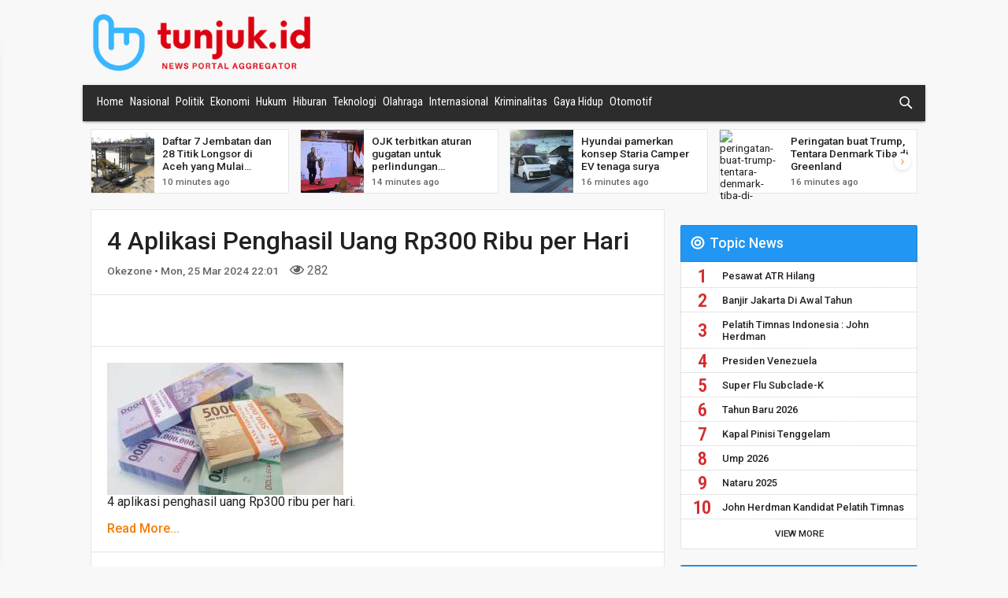

--- FILE ---
content_type: text/html; charset=UTF-8
request_url: https://tunjuk.id/detail/4-aplikasi-penghasil-uang-rp300-ribu-per-hari
body_size: 11441
content:
<!DOCTYPE html>
<html>

<head>
    <meta charset="utf-8" />
    <meta http-equiv="X-UA-Compatible" content="IE=edge">
    <title>tunjuk.id - 4 Aplikasi Penghasil Uang Rp300 Ribu per Hari</title>
    <meta name="viewport" content="width=device-width, initial-scale=1">
<link rel="stylesheet" type="text/css" media="screen" href="/assets/css/normalize.min.css" />
<link rel="stylesheet" type="text/css" media="screen" href="/assets/css/sidr.min.css" />
<link rel="stylesheet" type="text/css" media="screen" href="/assets/css/swiper.min.css" />
<link rel="stylesheet" type="text/css" media="screen" href="/assets/css/bootstrap.css" />
<link rel="stylesheet" type="text/css" media="screen" href="/assets/plugins/toastr/toastr.min.css" />
<link rel="stylesheet" type="text/css" media="screen" href="/assets/css/main.css?v=3.1" />
<link rel="stylesheet" href="https://cdnjs.cloudflare.com/ajax/libs/jquery-modal/0.9.1/jquery.modal.min.css" />
<script src="/assets/js/jquery-3.3.1.min.js"></script>

<link rel="shortcut icon" type="image/png" href="/assets/img/favicon.png" />
<!-- Global site tag (gtag.js) - Google Analytics -->
<script async src="https://www.googletagmanager.com/gtag/js?id=G-B7JRYRMF78"></script>
<script>
  window.dataLayer = window.dataLayer || [];
  function gtag(){dataLayer.push(arguments);}
  gtag('js', new Date());

  gtag('config', 'G-B7JRYRMF78');
</script>
<script async src="https://securepubads.g.doubleclick.net/tag/js/gpt.js"></script>
<script>
  window.googletag = window.googletag || {cmd: []};
  googletag.cmd.push(function() {
    googletag.defineSlot('/21768700820/Banner_TP', [728, 90], 'div-gpt-ad-1694429845357-0').addService(googletag.pubads());
    googletag.pubads().enableSingleRequest();
    googletag.enableServices();
  });
</script>
<script async src="https://pagead2.googlesyndication.com/pagead/js/adsbygoogle.js?client=ca-pub-9438193331299747"
     crossorigin="anonymous"></script>
</head>

<body>
     
    <header>
        <button id="mobile-menu" class="hamburger hamburger--arrow" type="button">
            <span class="hamburger-box">
                <span class="hamburger-inner"></span>
            </span>
        </button>

        <a href="/" class="logo-wrap">
            <img src="/assets/img/logo-icon.png" class="logo">
            <img src="/assets/img/logo.png" class="logo-text">
        </a>
        <svg version="1.1" class="ic_search ic_search_mobile" xmlns="http://www.w3.org/2000/svg" xmlns:xlink="http://www.w3.org/1999/xlink"
            x="0px" y="0px" width="24px" height="24px" viewBox="0 0 24 24" enable-background="new 0 0 24 24" xml:space="preserve">
            <path class="ic_search_glass" d="M14,14c-2.7,2.7-7.2,2.7-9.9,0 c-2.7-2.7-2.7-7.2,0-9.9c2.7-2.7,7.2-2.7,9.9,0C16.7,6.8,16.7,11.2,14,14"
            />
            <path class="ic_search_handle" d="M14,14l6,6" />
            <path class="ic_search_handle2" d="M14,14l6,6" />
        </svg>

        <input class="text_search hide" name="text_search" placeholder="Cari Artikel Berita" type="text">

    </header>
   
    <section class="banner">
		<!-- /21768700820/Banner_TP -->
		<div id='div-gpt-ad-1694429845357-0'>
		  <script>
			googletag.cmd.push(function() { googletag.display('div-gpt-ad-1694429845357-0'); });
		  </script>
		</div>
    </section>
    
    <nav id="navigation">
<ul>
<li class="active"><a href="/">Home</a></li>
<li><a href="/news/nasional">Nasional</a></li>
<li><a href="/news/politik">Politik</a></li>
<li class="active"><a href="/">Ekonomi</a><ul>
<li class="active"><a href="/">Bisnis</a></li>
<li class="active"><a href="/">Keuangan</a></li>
<li class="active"><a href="/">Industri</a></li>
</ul>
</li>
<li><a href="/news/hukum">Hukum</a></li>
<li><a href="/news/hiburan">Hiburan</a></li>
<li><a href="/news/teknologi">Teknologi</a></li>
<li><a href="/news/olahraga">Olahraga</a><ul>
<li><a href="/news/sepakbola">Sepakbola</a></li>
</ul>
</li>
<li><a href="/news/internasional">Internasional</a></li>
<li><a href="/news/kriminalitas">Kriminalitas</a></li>
<li><a href="/news/gaya-hidup">Gaya Hidup</a></li>
<li><a href="/news/otomotif">Otomotif</a></li>
</ul>
	<svg version="1.1" class="ic_search" xmlns="http://www.w3.org/2000/svg" xmlns:xlink="http://www.w3.org/1999/xlink" x="0px"
		y="0px" width="24px" height="24px" viewBox="0 0 24 24" enable-background="new 0 0 24 24" xml:space="preserve">
		<path class="ic_search_glass" d="M14,14c-2.7,2.7-7.2,2.7-9.9,0 c-2.7-2.7-2.7-7.2,0-9.9c2.7-2.7,7.2-2.7,9.9,0C16.7,6.8,16.7,11.2,14,14"
		/>
		<path class="ic_search_handle" d="M14,14l6,6" />
		<path class="ic_search_handle2" d="M14,14l6,6" />
	</svg>


	<input class="text_search hide" name="text_search" placeholder="Cari Artikel Berita" type="text">

</nav>
    <section class="carousel swiper-container">
        <article class="swiper-wrapper">

            <section class="swiper-slide">
                <a href="/detail/daftar-7-jembatan-dan-28-titik-longsor-di-aceh-yang-mulai-dibangun-januari-2026">
                    <img src="https://img.okezone.com/okz/400/content/2026/01/20/470/3196383/pembangunan_jembatan_di_aceh-4cy8_large.jpg" alt="daftar-7-jembatan-dan-28-titik-longsor-di-aceh-yang-mulai-dibangun-januari-2026">
                    <div>
                        <h4>Daftar 7 Jembatan dan 28 Titik Longsor di Aceh yang Mulai Dibangun Januari 2026</h4>
                        <p class="time">10 minutes ago</p>
                    </div>
                </a>
            </section>

            <section class="swiper-slide">
                <a href="/detail/ojk-terbitkan-aturan-gugatan-untuk-perlindungan-konsumen">
                    <img src="https://img.antaranews.com/cache/800x533/2025/07/06/IMG_8020.jpg" alt="ojk-terbitkan-aturan-gugatan-untuk-perlindungan-konsumen">
                    <div>
                        <h4>OJK terbitkan aturan gugatan untuk perlindungan konsumen</h4>
                        <p class="time">14 minutes ago</p>
                    </div>
                </a>
            </section>

            <section class="swiper-slide">
                <a href="/detail/hyundai-pamerkan-konsep-staria-camper-ev-tenaga-surya">
                    <img src="https://img.antaranews.com/cache/800x533/2026/01/20/IMG_0609.jpeg" alt="hyundai-pamerkan-konsep-staria-camper-ev-tenaga-surya">
                    <div>
                        <h4>Hyundai pamerkan konsep Staria Camper EV tenaga surya</h4>
                        <p class="time">16 minutes ago</p>
                    </div>
                </a>
            </section>

            <section class="swiper-slide">
                <a href="/detail/peringatan-buat-trump-tentara-denmark-tiba-di-greenland">
                    <img src="https://cloud.jpnn.com/photo/arsip/normal/2026/01/20/pulau-greenland-antaraanadolupy-qy5ev-rejk.jpg" alt="peringatan-buat-trump-tentara-denmark-tiba-di-greenland">
                    <div>
                        <h4>Peringatan buat Trump, Tentara Denmark Tiba di Greenland</h4>
                        <p class="time">16 minutes ago</p>
                    </div>
                </a>
            </section>

            <section class="swiper-slide">
                <a href="/detail/pesawat-atr-42-500-jatuh-di-sulsel-apa-saja-yang-sudah-diketahui">
                    <img src="https://ichef.bbci.co.uk/ace/ws/240/cpsprodpb/0fb5/live/60fe3500-f5ba-11f0-b1d6-f1522e276464.jpg" alt="pesawat-atr-42-500-jatuh-di-sulsel-apa-saja-yang-sudah-diketahui">
                    <div>
                        <h4>Pesawat ATR 42-500 jatuh di Sulsel - Apa saja yang sudah diketahui?</h4>
                        <p class="time">17 minutes ago</p>
                    </div>
                </a>
            </section>

            <section class="swiper-slide">
                <a href="/detail/bekasi-diterjang-banjir-1-orang-tewas">
                    <img src="https://img.okezone.com/okz/400/content/2026/01/20/338/3196377/banjir_di_bekasi-Wnph_large.jpeg" alt="bekasi-diterjang-banjir-1-orang-tewas">
                    <div>
                        <h4>Bekasi Diterjang Banjir, 1 Orang Tewas</h4>
                        <p class="time">17 minutes ago</p>
                    </div>
                </a>
            </section>

            <section class="swiper-slide">
                <a href="/detail/meski-sertipikat-hilang-nusron-jamin-aset-tanah-milik-warga-terdampak-bencana-sumatera-tetap-diakui-negaraampnbsp">
                    <img src="https://img.okezone.com/okz/400/content/2026/01/20/470/3196380/nusron_wahid-azrs_large.jpg" alt="meski-sertipikat-hilang-nusron-jamin-aset-tanah-milik-warga-terdampak-bencana-sumatera-tetap-diakui-negaraampnbsp">
                    <div>
                        <h4>Meski Sertipikat Hilang, Nusron Jamin Aset Tanah Milik Warga Terdampak Bencana Sumatera Tetap Diakui Negaraamp;nbsp;</h4>
                        <p class="time">17 minutes ago</p>
                    </div>
                </a>
            </section>

            <section class="swiper-slide">
                <a href="/detail/menciptakan-peluang-kesejahteraan-petani-kopi-indonesia">
                    <img src="https://img.antaranews.com/cache/800x533/2026/01/11/ekspor-kopi-gayo-aceh-17tqr-dom-copy.jpg.jpg" alt="menciptakan-peluang-kesejahteraan-petani-kopi-indonesia">
                    <div>
                        <h4>Menciptakan peluang kesejahteraan petani kopi Indonesia</h4>
                        <p class="time">21 minutes ago</p>
                    </div>
                </a>
            </section>

            <section class="swiper-slide">
                <a href="/detail/skk-migas-petrochina-mulai-program-pengeboran-2026-di-jambi">
                    <img src="https://img.antaranews.com/cache/800x533/2026/01/20/PetroChina-2026.jpg" alt="skk-migas-petrochina-mulai-program-pengeboran-2026-di-jambi">
                    <div>
                        <h4>SKK Migas-PetroChina mulai program pengeboran 2026 di Jambi</h4>
                        <p class="time">23 minutes ago</p>
                    </div>
                </a>
            </section>

            <section class="swiper-slide">
                <a href="/detail/hasil-indonesia-masters-2026-bimoarlya-ke-babak-32-besar-tanpa-keringat-faathirdevin-tekuk-ganda-putra-prancis">
                    <img src="https://img.okezone.com/okz/400/content/2026/01/20/40/3196376/devin_fathir_lolos_ke_babak_32_besar_indonesia_masters_2026_inabadminton-wVLp_large.jpg" alt="hasil-indonesia-masters-2026-bimoarlya-ke-babak-32-besar-tanpa-keringat-faathirdevin-tekuk-ganda-putra-prancis">
                    <div>
                        <h4>Hasil Indonesia Masters 2026: Bimo/Arlya ke Babak 32 Besar Tanpa Keringat, Faathir/Devin Tekuk Ganda Putra Prancis</h4>
                        <p class="time">27 minutes ago</p>
                    </div>
                </a>
            </section>

            <section class="swiper-slide">
                <a href="/detail/core-permintaan-domestik-dorong-prospek-pembiayaan-umkm-pada-2026">
                    <img src="https://img.antaranews.com/cache/800x533/2026/01/20/WhatsApp-Image-2026-01-20-at-11.16.12.jpeg" alt="core-permintaan-domestik-dorong-prospek-pembiayaan-umkm-pada-2026">
                    <div>
                        <h4>CORE: Permintaan domestik dorong prospek pembiayaan UMKM pada 2026</h4>
                        <p class="time">27 minutes ago</p>
                    </div>
                </a>
            </section>

            <section class="swiper-slide">
                <a href="/detail/inara-rusli-sudah-cabut-laporan-polisi-akan-tetap-periksa-insanul-fahmi-hari-ini">
                    <img src="https://img.okezone.com/okz/400/content/2026/01/20/33/3196362/inara_rusli_dan_insanul_fahmi-nI2u_large.jpg" alt="inara-rusli-sudah-cabut-laporan-polisi-akan-tetap-periksa-insanul-fahmi-hari-ini">
                    <div>
                        <h4>Inara Rusli sudah Cabut Laporan, Polisi akan Tetap Periksa Insanul Fahmi Hari Ini!</h4>
                        <p class="time">30 minutes ago</p>
                    </div>
                </a>
            </section>


        </article>
        <!-- Add Arrows -->
        <div class="swiper-button-next"></div>
        <div class="swiper-button-prev"></div>
    </section>

    
    

    <main>
        <article class="news-detail">

            <section>
                <h1>4 Aplikasi Penghasil Uang Rp300 Ribu per Hari</h1>
                <p class="time">
                    Okezone &bull; Mon, 25 Mar 2024 22:01 
                </p>
                <span>
                    <div>
                        <i class="far fa-eye"></i> 282                    </div>
                </span>
            </section>

            <section class="share">
<!—- ShareThis BEGIN -—>
<div class="sharethis-inline-share-buttons"></div>
<!—- ShareThis END -—>
            </section>

            <section class="detail">
                <img alt="4 Aplikasi Penghasil Uang Rp300 Ribu per Hari" src="https://img.okezone.com/dynamic/content/2024/03/25/320/2988023/4-aplikasi-penghasil-uang-rp300-ribu-per-hari-I45MF6Qsnv.jpeg?w=300">
                <p>
                    4 aplikasi penghasil uang Rp300 ribu per hari.<p><a href="https://economy.okezone.com/read/2024/03/25/320/2988023/4-aplikasi-penghasil-uang-rp300-ribu-per-hari" target="_blank">Read More...</a></p>                </p>
                <div class="clear"></div>
<script async src="https://pagead2.googlesyndication.com/pagead/js/adsbygoogle.js?client=ca-pub-9438193331299747"
     crossorigin="anonymous"></script>
<ins class="adsbygoogle"
     style="display:block; text-align:center;"
     data-ad-layout="in-article"
     data-ad-format="fluid"
     data-ad-client="ca-pub-9438193331299747"
     data-ad-slot="9897570545"></ins>
<script>
     (adsbygoogle = window.adsbygoogle || []).push({});
</script>
            </section>
            <section class="share">
            <!—- ShareThis BEGIN -—>
<div class="sharethis-inline-share-buttons"></div>
<script type='text/javascript' src='//platform-api.sharethis.com/js/sharethis.js#property=5c357dfb2974ef001162495a&product=inline-share-buttons' async='async'></script>
<!—- ShareThis END -—>
            </section>

            <section>
    <div class="row d-flex justify-content-center">
      <div class="col-md-12">
        <div class="card">

            <div class="card-body">
                <h4>User's comments</h4>
                <div id="commentContainer"></div>
            </div>
            <div class="card-footer border-0">
                <div class="d-flex flex-start w-100">
                    <div class="form-outline w-100">
                        <label class="form-label" for="textMessage">Comment Message</label>
                        <textarea id="textMessage" rows="4"></textarea>

                    </div>
                </div>
                <div class="mb-4">
                    <button id="btnPostComment" type="button" style="height: unset" class="btn btn-primary btn-sm">Post comment</button>
                </div>
            </div>



        </div>
      </div>
    </div>
</section>

<div id="modalSignIn" class="modal" style="max-width: 750px; height: auto!important">
<section >
  <div class="px-4 py-5 h-100">
    <div class="row d-flex align-items-center justify-content-center h-100">
      <div class="col-md-12">
            <div class="d-flex justify-content-center text-center mt-4 pt-1">
                <img src="/assets/img/logo-icon.png" class="logo" alt="Logo" />
                <img src="/assets/img/logo.png" class="logo-text" alt="Tunjuk.id" />
            </div>
            <p>&nbsp;</p>
            <h5>To post comment, you need to sign-in first
            <br /><em>Untuk menulis komentar, anda harus login/masuk terlebih dahulu.</em></h5>
            <p>&nbsp;</p>
            <span>Please sign-in/login using:
            <br /><em>Silakan masuk menggunakan salah satu metode di bawah ini:</em></span>
            <div class="d-flex justify-content-center text-center mt-4 pt-1">
                <!-- <a class="btn btn-primary btn-lg btn-block" id="btnGoogle" style="background-color: #dd4b39" role="button">
                    <i class="fab fa-google me-2"></i>Continue with Google
                </a> -->
                <style id="button-styles">/** Button frame styles **/
                    .gsi-material-button {
                        -moz-user-select: none;
                        -webkit-user-select: none;
                        -ms-user-select: none;
                        -webkit-appearance: none;
                        background-color: WHITE;
                        background-image: none;
                        border: 1px solid #747775;
                        -webkit-border-radius: 4px;
                        border-radius: 4px;
                        -webkit-box-sizing: border-box;
                        box-sizing: border-box;
                        color: #1f1f1f;
                        cursor: pointer;
                        font-family: 'Roboto', arial, sans-serif;
                        font-size: 14px;
                        height: 40px;
                        letter-spacing: 0.25px;
                        outline: none;
                        overflow: hidden;
                        padding: 0 12px;
                        position: relative;
                        text-align: center;
                        -webkit-transition: background-color .218s, border-color .218s, box-shadow .218s;
                        transition: background-color .218s, border-color .218s, box-shadow .218s;
                        vertical-align: middle;
                        white-space: nowrap;
                        width: auto;
                        max-width: 400px;
                        min-width: min-content;
                    }

                    .gsi-material-button.icon-button {
                        padding: 0;
                        width: 40px;
                    }

                    .gsi-material-button.circle,
                    .gsi-material-button.pill {
                        -webkit-border-radius: 20px;
                        border-radius: 20px;
                    }

                    .gsi-material-button.dark-mode {
                        background-color: #131314;
                        border-color: #8e918f;
                        color: #e3e3e3;
                    }

                    .gsi-material-button.neutral {
                        background-color: #f2f2f2;
                        border: none;
                    }


                    /** Google Icon Styles **/

                    .gsi-material-button .gsi-material-button-icon {
                        height: 20px;
                        margin-right: 12px;
                        min-width: 20px;
                        width: 20px;
                    }

                    .gsi-material-button.icon-button .gsi-material-button-icon {
                        margin: 0;
                        padding: 9px;
                    }

                    .gsi-material-button.icon-button.neutral .gsi-material-button-icon {
                        margin: 0;
                        padding: 10px;
                    }

                    /** Content Styles **/

                    .gsi-material-button .gsi-material-button-content-wrapper {
                        -webkit-align-items: center;
                        align-items: center;
                        display: -webkit-box;
                        display: -moz-box;
                        display: -ms-flexbox;
                        display: -webkit-flex;
                        display: flex;
                        -webkit-flex-direction: row;
                        flex-direction: row;
                        -webkit-flex-wrap: nowrap;
                        flex-wrap: nowrap;
                        height: 100%;
                        justify-content: space-between;
                        position: relative;
                        width: 100%;
                    }

                    .gsi-material-button .center-logo {
                    justify-content: center;
                    }

                    .gsi-material-button .gsi-material-button-contents {
                    -webkit-flex-grow: 1;
                    flex-grow: 1;
                    font-family: 'Roboto', arial, sans-serif;
                    font-weight: 500;
                    overflow: hidden;
                    text-overflow: ellipsis;
                    vertical-align: top;
                    }

                    .gsi-material-button .center-logo .gsi-material-button-contents {
                    -webkit-flex-grow: 0;
                    flex-grow: 0;
                    }


                    /** State Styles **/

                    .gsi-material-button .gsi-material-button-state {
                    -webkit-transition: opacity .218s;
                    transition: opacity .218s;
                    bottom: 0;
                    left: 0;
                    opacity: 0;
                    position: absolute;
                    right: 0;
                    top: 0;
                    }

                    /** State: Disabled **/

                    .gsi-material-button:disabled {
                    cursor: default;
                    }

                    .gsi-material-button.light-mode:disabled {
                    background-color: #ffffff61;
                    border-color: #1f1f1f1f;
                    }

                    .gsi-material-button.dark-mode:disabled {
                    background-color: #13131461;
                    border-color: #8e918f1f;
                    }

                    .gsi-material-button.neutral:disabled {
                    background-color: #ffffff61;
                    }

                    .gsi-material-button.dark-mode:disabled .gsi-material-button-state {
                    background-color: #e3e3e31f;
                    }

                    .gsi-material-button.neutral:disabled .gsi-material-button-state {
                    background-color: #1f1f1f1f;
                    }

                    .gsi-material-button:disabled .gsi-material-button-contents {
                    opacity: 38%;
                    }

                    .gsi-material-button:disabled .gsi-material-button-icon {
                    opacity: 38%;
                    }

                    /** State: Active/Focused **/

                    .gsi-material-button.light-mode:not(:disabled):active .gsi-material-button-state,
                    .gsi-material-button.light-mode:not(:disabled):focus .gsi-material-button-state {
                    background-color: #303030;
                    opacity: 12%;
                    }

                    .gsi-material-button.dark-mode:not(:disabled):active .gsi-material-button-state,
                    .gsi-material-button.dark-mode:not(:disabled):focus .gsi-material-button-state {
                    background-color: white;
                    opacity: 12%;
                    }

                    .gsi-material-button.neutral:not(:disabled):active .gsi-material-button-state,
                    .gsi-material-button.neutral:not(:disabled):focus .gsi-material-button-state {
                    background-color: #001d35;
                    opacity: 12%;
                    }

                    /** State: Hovered **/

                    .gsi-material-button:not(:disabled):hover {
                    -webkit-box-shadow: 0 1px 2px 0 rgba(60, 64, 67, .30),
                        0 1px 3px 1px rgba(60, 64, 67, .15);
                    box-shadow: 0 1px 2px 0 rgba(60, 64, 67, .30),
                        0px 1px 3px 1px rgba(60, 64, 67, .15);
                    }

                    .gsi-material-button.light-mode:not(:disabled):hover .gsi-material-button-state {
                    background-color: #303030;
                    opacity: 8%;
                    }

                    .gsi-material-button.dark-mode:not(:disabled):hover .gsi-material-button-state {
                    background-color: white;
                    opacity: 8%;
                    }

                    .gsi-material-button.neutral:not(:disabled):hover .gsi-material-button-state {
                    background-color: #001d35;
                    opacity: 8%;
                    }
                    </style>
                <button class="gsi-material-button" type="button" onClick="javascript:location.href='https://tunjuk.id/user/callback?provider=Google&redirectUri=%2Fdetail%2F4-aplikasi-penghasil-uang-rp300-ribu-per-hari'">
                    <div class="gsi-material-button-state"></div>
                    <div class="gsi-material-button-content-wrapper">
                        <div class="gsi-material-button-icon">
                        <svg version="1.1" xmlns="http://www.w3.org/2000/svg" viewBox="0 0 48 48" xmlns:xlink="http://www.w3.org/1999/xlink" style="display: block;">
                            <path fill="#EA4335" d="M24 9.5c3.54 0 6.71 1.22 9.21 3.6l6.85-6.85C35.9 2.38 30.47 0 24 0 14.62 0 6.51 5.38 2.56 13.22l7.98 6.19C12.43 13.72 17.74 9.5 24 9.5z"></path>
                            <path fill="#4285F4" d="M46.98 24.55c0-1.57-.15-3.09-.38-4.55H24v9.02h12.94c-.58 2.96-2.26 5.48-4.78 7.18l7.73 6c4.51-4.18 7.09-10.36 7.09-17.65z"></path>
                            <path fill="#FBBC05" d="M10.53 28.59c-.48-1.45-.76-2.99-.76-4.59s.27-3.14.76-4.59l-7.98-6.19C.92 16.46 0 20.12 0 24c0 3.88.92 7.54 2.56 10.78l7.97-6.19z"></path>
                            <path fill="#34A853" d="M24 48c6.48 0 11.93-2.13 15.89-5.81l-7.73-6c-2.15 1.45-4.92 2.3-8.16 2.3-6.26 0-11.57-4.22-13.47-9.91l-7.98 6.19C6.51 42.62 14.62 48 24 48z"></path>
                            <path fill="none" d="M0 0h48v48H0z"></path>
                        </svg>
                        </div>
                        <span class="gsi-material-button-contents">Sign in with Google</span>
                        <span style="display: none;">Sign in with Google</span>
                    </div>
                </button>
                <a href="https://tunjuk.id/user/callback?provider=Facebook&redirectUri=/index.php" class="btn btn-primary btn-lg btn-block" style="background-color: #3b5998; padding-top: 10px;" role="button">
                    <i class="fab fa-facebook-f me-2"></i>Continue with Facebook
                </a>
            </div>
      </div>
    </div>
  </div>
</section>
</div>



<script type="text/javascript">
    var Base64={_keyStr:"ABCDEFGHIJKLMNOPQRSTUVWXYZabcdefghijklmnopqrstuvwxyz0123456789+/=",encode:function(e){var t="";var n,r,i,s,o,u,a;var f=0;e=Base64._utf8_encode(e);while(f<e.length){n=e.charCodeAt(f++);r=e.charCodeAt(f++);i=e.charCodeAt(f++);s=n>>2;o=(n&3)<<4|r>>4;u=(r&15)<<2|i>>6;a=i&63;if(isNaN(r)){u=a=64}else if(isNaN(i)){a=64}t=t+this._keyStr.charAt(s)+this._keyStr.charAt(o)+this._keyStr.charAt(u)+this._keyStr.charAt(a)}return t},decode:function(e){var t="";var n,r,i;var s,o,u,a;var f=0;e=e.replace(/[^A-Za-z0-9\+\/\=]/g,"");while(f<e.length){s=this._keyStr.indexOf(e.charAt(f++));o=this._keyStr.indexOf(e.charAt(f++));u=this._keyStr.indexOf(e.charAt(f++));a=this._keyStr.indexOf(e.charAt(f++));n=s<<2|o>>4;r=(o&15)<<4|u>>2;i=(u&3)<<6|a;t=t+String.fromCharCode(n);if(u!=64){t=t+String.fromCharCode(r)}if(a!=64){t=t+String.fromCharCode(i)}}t=Base64._utf8_decode(t);return t},_utf8_encode:function(e){e=e.replace(/\r\n/g,"\n");var t="";for(var n=0;n<e.length;n++){var r=e.charCodeAt(n);if(r<128){t+=String.fromCharCode(r)}else if(r>127&&r<2048){t+=String.fromCharCode(r>>6|192);t+=String.fromCharCode(r&63|128)}else{t+=String.fromCharCode(r>>12|224);t+=String.fromCharCode(r>>6&63|128);t+=String.fromCharCode(r&63|128)}}return t},_utf8_decode:function(e){var t="";var n=0;var r=c1=c2=0;while(n<e.length){r=e.charCodeAt(n);if(r<128){t+=String.fromCharCode(r);n++}else if(r>191&&r<224){c2=e.charCodeAt(n+1);t+=String.fromCharCode((r&31)<<6|c2&63);n+=2}else{c2=e.charCodeAt(n+1);c3=e.charCodeAt(n+2);t+=String.fromCharCode((r&15)<<12|(c2&63)<<6|c3&63);n+=3}}return t}}
    var isLoggedIn = 0;    var reloadComment = function()
    {
        var url = "/comments/get/149583";
        var jqxhr = $.get(url, function(data) {
            $('#commentContainer').html(data);
        })
        .fail(function() {
            
        })
        .always(function() {
            // $("#pleaseWaitDialog").modal('hide');
        });
    };

    
    var doPostReply = function(newsCommentId)
    {
        if (isLoggedIn) {
            var url = "/comments/reply/" + newsCommentId;
            var encodedString = Base64.encode(($('#textMessageReply').val()));
            params = 'encText=' + encodedString;
            var jqxhr = $.post(url, params, function(data) {
                var obj = $.parseJSON( data );
                if (typeof(obj.error_message) != 'undefined')
                {
                    toastr['error'](obj.error_message);
                }
                else
                {
                    toastr['success'](obj.message);
                    reloadComment();
                }
            })
            .fail(function() {
                
            })
            .always(function() {
                // $("#pleaseWaitDialog").modal('hide');
            });
        }
        else {
            $('#modalSignIn').modal();
        }
    };

	$(document).ready(function() {	
        reloadComment();
        
        $(document).on('click', 'a.linkReply', function(){
            var newsCommentId = $(this).attr('data-news-comment-id');
            if (isLoggedIn) {
                $('#divPostReply_' + newsCommentId).html('\
                    <div class="d-flex flex-start w-100">\
                        <div class="form-outline w-100">\
                            <label class="form-label" for="textMessageReply">Reply Message</label>\
                            <textarea id="textMessageReply" rows="4"></textarea>\
                        </div>\
                    </div>\
                    <div class="mb-4">\
                        <button onClick="javascript:doPostReply(' + newsCommentId + ')" type="button" style="height: unset" class="btn btn-primary btn-sm">Post Reply</button>\
                    </div>');
            }
            else {
                $('#modalSignIn').modal();
            }

        });

        $(document).on('click', 'a.linkLike', function(){
            var newsCommentId = $(this).attr('data-news-comment-id');
            if (isLoggedIn) {
                var url = "/comments/like/" + newsCommentId;
                params = '';
                var jqxhr = $.post(url, params, function(data) {
                    var obj = $.parseJSON( data );
                    if (typeof(obj.error_message) != 'undefined')
                    {
                        toastr['error'](obj.error_message);
                    }
                    else
                    {
                        toastr['success'](obj.message);
                        reloadComment();
                    }
                })
                .fail(function() {
                    
                })
                .always(function() {
                    // $("#pleaseWaitDialog").modal('hide');
                });
            }
            else {
                $('#modalSignIn').modal();
            }
        });

        $(document).on('click', 'a.linkDislike', function(){
            var newsCommentId = $(this).attr('data-news-comment-id');
            if (isLoggedIn) {
                var url = "/comments/dislike/" + newsCommentId;
                params = '';
                var jqxhr = $.post(url, params, function(data) {
                    var obj = $.parseJSON( data );
                    if (typeof(obj.error_message) != 'undefined')
                    {
                        toastr['error'](obj.error_message);
                    }
                    else
                    {
                        toastr['success'](obj.message);
                        reloadComment();
                    }
                })
                .fail(function() {
                    
                })
                .always(function() {
                    // $("#pleaseWaitDialog").modal('hide');
                });
            }
            else {
                $('#modalSignIn').modal();
            }
        });

        $('#btnPostComment').click(function(){
            if (isLoggedIn) {
                var url = "/comments/post/149583";
                var encodedString = Base64.encode(($('#textMessage').val()));
                params = 'encText=' + encodedString;
                var jqxhr = $.post(url, params, function(data) {
                    var obj = $.parseJSON( data );
                    if (typeof(obj.error_message) != 'undefined')
                    {
                        toastr['error'](obj.error_message);
                    }
                    else
                    {
                        toastr['success'](obj.message);
                        reloadComment();
                    }
                })
                .fail(function() {
                    
                })
                .always(function() {
                    // $("#pleaseWaitDialog").modal('hide');
                });
            }
            else {
                $('#modalSignIn').modal();
            }
        });
        $('#btnGoogle').click(function(){
			var url = "/user/signin/Google";
            location.href = url;
            return;
			var jqxhr = $.post(url, '', function(data) {
				var obj = $.parseJSON( data );
				if (typeof(obj.error_message) != 'undefined')
				{
					toastr['error'](obj.error_message);
				}
				else
				{
					toastr['success'](obj.message);
                    $.modal.close();
				}
			})
			.fail(function() {
				
			})
			.always(function() {
				// $("#pleaseWaitDialog").modal('hide');
			});
        });
    });
</script>

        </article>


        <section class="ad-banner">
        </section>

        <section class="news-related white">
            <h3>Related News</h3>

            <article class="news-category-list news-related-list">

                <section>
                    <a href="/detail/5-aplikasi-penghasil-uang-rp-100-ribu-per-hari-terbaru-januari-2026">
                        <img src="https://img.okezone.com/okz/400/content/2026/01/11/16/3194804/ilustrasi-YSiT_large.jpg" alt="5 Aplikasi Penghasil Uang Rp 100 Ribu Per Hari Terbaru Januari 2026">
                        <div>
                            <h4>5 Aplikasi Penghasil Uang Rp 100 Ribu Per Hari Terbaru Januari 2026</h4>
                            <p class="time">Sun, 11 Jan 2026 18:28</p>
                        </div>
                    </a>
                </section>
                <section>
                    <a href="/detail/harga-emas-antam-naik-4-hari-beruntun-hari-ini-tembus-rp-2462-juta-per-gram">
                        <img src="https://cloud.jpnn.com/photo/arsip/watermark/2021/02/22/petugas-saat-menunjukan-emas-batangan-bersertifikat-di-logam-65.png" alt="Harga Emas Antam Naik 4 Hari Beruntun, Hari Ini Tembus Rp 2,462 Juta Per Gram">
                        <div>
                            <h4>Harga Emas Antam Naik 4 Hari Beruntun, Hari Ini Tembus Rp 2,462 Juta Per Gram</h4>
                            <p class="time">Sat, 13 Dec 2025 09:55</p>
                        </div>
                    </a>
                </section>
                <section>
                    <a href="/detail/heboh-aplikasi-penghasil-uang-tanpa-modal-2026-ojk-ungkap-faktanya">
                        <img src="https://img.okezone.com/okz/400/content/2026/01/14/622/3195280/rupiah-oLs1_large.jpg" alt="Heboh Aplikasi Penghasil Uang Tanpa Modal 2026, OJK Ungkap Faktanya">
                        <div>
                            <h4>Heboh Aplikasi Penghasil Uang Tanpa Modal 2026, OJK Ungkap Faktanya</h4>
                            <p class="time">Sun, 18 Jan 2026 16:00</p>
                        </div>
                    </a>
                </section>
                <section>
                    <a href="/detail/dispar-bali-kunjungan-wisman-nataru-masuk-20-ribu-per-hari">
                        <img src="https://img.antaranews.com/cache/800x533/2025/12/22/IMG_1218.jpeg" alt="Dispar Bali: Kunjungan wisman Nataru masuk 20 ribu per hari">
                        <div>
                            <h4>Dispar Bali: Kunjungan wisman Nataru masuk 20 ribu per hari</h4>
                            <p class="time">Mon, 22 Dec 2025 14:34</p>
                        </div>
                    </a>
                </section>
                <section>
                    <a href="/detail/bi-targetkan-transaksi-pasar-uang-rp81-triliun-per-hari-pada-2030">
                        <img src="https://img.okezone.com/okz/400/content/2025/11/29/320/3186659/bi-zq0u_large.jpg" alt="BI Targetkan Transaksi Pasar Uang Rp81 Triliun per Hari pada 2030">
                        <div>
                            <h4>BI Targetkan Transaksi Pasar Uang Rp81 Triliun per Hari pada 2030</h4>
                            <p class="time">Sat, 29 Nov 2025 18:05</p>
                        </div>
                    </a>
                </section>
                <section>
                    <a href="/detail/pertamina-patra-niaga-catat-pertamax-tembus-21-ribu-per-hari-di-nataru">
                        <img src="https://img.okezone.com/okz/400/content/2026/01/06/320/3193922/bbm_pertamina-UpA5_large.jpg" alt="Pertamina Patra Niaga Catat Pertamax Tembus 21 Ribu per Hari di Nataru">
                        <div>
                            <h4>Pertamina Patra Niaga Catat Pertamax Tembus 21 Ribu per Hari di Nataru</h4>
                            <p class="time">Tue, 06 Jan 2026 20:13</p>
                        </div>
                    </a>
                </section>
    

            </article>

        </section>




    </main>

    

    <aside>

        <section class="ad-square">
			
        </section>

        
        <section class="news-list blue">
            <h3><i class="fas fa-fw fa-bullseye"></i> Topic News</h3>

            <article class="news">
                <ol>
                    <li>
                        <a href="/topic/Pesawat-ATR-Hilang">
                            <h4>Pesawat ATR Hilang</h4>
                        </a>
                    </li>

                    <li>
                        <a href="/topic/Banjir-Jakarta-Di-Awal-Tahun">
                            <h4>Banjir Jakarta Di Awal Tahun</h4>
                        </a>
                    </li>

                    <li>
                        <a href="/topic/Pelatih-Timnas-Indonesia-John-Herdman">
                            <h4>Pelatih Timnas Indonesia : John Herdman </h4>
                        </a>
                    </li>

                    <li>
                        <a href="/topic/Presiden-Venezuela">
                            <h4>Presiden Venezuela</h4>
                        </a>
                    </li>

                    <li>
                        <a href="/topic/Super-Flu-Subclade-K">
                            <h4>Super Flu Subclade-K</h4>
                        </a>
                    </li>

                    <li>
                        <a href="/topic/Tahun-Baru-2026">
                            <h4>Tahun Baru 2026</h4>
                        </a>
                    </li>

                    <li>
                        <a href="/topic/Kapal-Pinisi-Tenggelam">
                            <h4>Kapal Pinisi Tenggelam</h4>
                        </a>
                    </li>

                    <li>
                        <a href="/topic/Ump-2026">
                            <h4>Ump 2026</h4>
                        </a>
                    </li>

                    <li>
                        <a href="/topic/Nataru-2025">
                            <h4>Nataru 2025</h4>
                        </a>
                    </li>

                    <li>
                        <a href="/topic/John-Herdman-Kandidat-Pelatih-Timnas">
                            <h4>John Herdman Kandidat Pelatih Timnas</h4>
                        </a>
                    </li>


                    <li class="more-news">
                        <a href="/topic_more">View More</a>
                    </li>
                </ol>



            </article>
        </section>

        <section class="ad-square">
			<script async src="https://pagead2.googlesyndication.com/pagead/js/adsbygoogle.js?client=ca-pub-9438193331299747"
				 crossorigin="anonymous"></script>
			<!-- Square Ads Tunjuk.id -->
			<ins class="adsbygoogle"
				 style="display:block"
				 data-ad-client="ca-pub-9438193331299747"
				 data-ad-slot="6471129728"
				 data-ad-format="auto"
				 data-full-width-responsive="true"></ins>
			<script>
				 (adsbygoogle = window.adsbygoogle || []).push({});
			</script>
        </section>
        
        
        <section class="news-list blue">
            <h3><i class="fas fa-fw fa-fire"></i> Trending News</h3>

            <article class="news">
                <ol>
                    <li>
                        <a href="/detail/ayah-farel-prayoga-laporkan-manajer-sang-anak-atas-dugaan-pencemaran-nama-baik">
                            <img src="https://img.okezone.com/okz/400/content/2026/01/15/33/3195510/farel_prayoga-zcPO_large.jpg" alt="ayah-farel-prayoga-laporkan-manajer-sang-anak-atas-dugaan-pencemaran-nama-baik">
                            <h4>
                                Ayah Farel Prayoga Laporkan Manajer Sang Anak Atas Dugaan Pencemaran Nama Baik                                <span>Thu, 15 Jan 2026 10:30</span>
                            </h4>
                        </a>
                    </li>
                    <li>
                        <a href="/detail/bojan-hodak-persija-jakarta-dan-malut-united-pesaing-persib-bandung-perebutkan-trofi-super-league-2025-2026">
                            <img src="https://img.okezone.com/okz/400/content/2026/01/15/49/3195570/duel_persib_bandung_vs_persija_jakarta_persibcoid-4Oc2_large.jpg" alt="bojan-hodak-persija-jakarta-dan-malut-united-pesaing-persib-bandung-perebutkan-trofi-super-league-2025-2026">
                            <h4>
                                Bojan Hodak: Persija Jakarta dan Malut United Pesaing Persib Bandung Perebutkan Trofi Super League 2025-2026                                <span>Fri, 16 Jan 2026 03:05</span>
                            </h4>
                        </a>
                    </li>
                    <li>
                        <a href="/detail/geledah-dua-direktorat-di-djp-kemenkeu-kpk-sita-dokumen-dan-uang">
                            <img src="https://cloud.jpnn.com/photo/arsip/normal/2026/01/13/petugas-kpk-membawa-koper-usai-melakukan-penggeledahan-di-ka-is9r.jpg" alt="geledah-dua-direktorat-di-djp-kemenkeu-kpk-sita-dokumen-dan-uang">
                            <h4>
                                Geledah Dua Direktorat di DJP Kemenkeu, KPK Sita Dokumen dan Uang                                <span>Tue, 13 Jan 2026 23:06</span>
                            </h4>
                        </a>
                    </li>
                    <li>
                        <a href="/detail/pp-tunas-perkuat-peran-orang-tua-dalam-melindungi-anak-dari-penipuan-digital">
                            <img src="https://cloud.jpnn.com/photo/ilustrasi/normal/2021/09/12/bermain-hp-niled-cajk.jpg" alt="pp-tunas-perkuat-peran-orang-tua-dalam-melindungi-anak-dari-penipuan-digital">
                            <h4>
                                PP TUNAS Perkuat Peran Orang Tua Dalam Melindungi Anak dari Penipuan Digital                                <span>Fri, 16 Jan 2026 03:10</span>
                            </h4>
                        </a>
                    </li>
                    <li>
                        <a href="/detail/sinopsis-mencintai-ipar-sendiri-eps-58-ayuna-minta-rafki-mencari-rafka">
                            <img src="https://img.okezone.com/okz/400/content/2026/01/13/598/3195172/mencintai_ipar_sendiri-Cqxk_large.JPG" alt="sinopsis-mencintai-ipar-sendiri-eps-58-ayuna-minta-rafki-mencari-rafka">
                            <h4>
                                Sinopsis Mencintai Ipar Sendiri Eps 58: Ayuna Minta Rafki Mencari Rafka                                <span>Tue, 13 Jan 2026 18:02</span>
                            </h4>
                        </a>
                    </li>
                    <li>
                        <a href="/detail/ada-timnas-indonesia-ini-3-negara-yang-main-di-fifa-series-indonesia">
                            <img src="https://img.okezone.com/okz/400/content/2026/01/14/51/3195406/timnas_indonesia_berpotensi_menghadapi_timnas_bulgaria_di_fifa_series_2026_pssi-B6jG_large.jpg" alt="ada-timnas-indonesia-ini-3-negara-yang-main-di-fifa-series-indonesia">
                            <h4>
                                Ada Timnas Indonesia, Ini 3 Negara yang Main di FIFA Series Indonesia                                <span>Thu, 15 Jan 2026 03:05</span>
                            </h4>
                        </a>
                    </li>
                    <li>
                        <a href="/detail/gus-yaqut-tersangka-korupsi-haji-ketua-pbnu-ini-mengaku-tak-terima-uang">
                            <img src="https://cloud.jpnn.com/photo/arsip/normal/2026/01/13/ketua-bidang-ekonomi-pengurus-besar-nahdlatul-ulama-pbnu-aiz-n57z.jpg" alt="gus-yaqut-tersangka-korupsi-haji-ketua-pbnu-ini-mengaku-tak-terima-uang">
                            <h4>
                                Gus Yaqut Tersangka Korupsi Haji, Ketua PBNU Ini Mengaku Tak Terima Uang                                <span>Wed, 14 Jan 2026 02:47</span>
                            </h4>
                        </a>
                    </li>
                    <li>
                        <a href="/detail/lph-kkp-resmi-beroperasi-percepat-sertifikasi-halal-produk-kelautan">
                            <img src="https://img.antaranews.com/cache/800x533/2025/10/31/9024B07D-D17A-4269-9C03-3952C23F7214.jpeg" alt="lph-kkp-resmi-beroperasi-percepat-sertifikasi-halal-produk-kelautan">
                            <h4>
                                LPH KKP resmi beroperasi, percepat sertifikasi halal produk kelautan                                <span>Fri, 16 Jan 2026 03:26</span>
                            </h4>
                        </a>
                    </li>
                    <li>
                        <a href="/detail/hasil-proliga-2026-jakarta-pertamina-enduro-hempaskan-jakarta-livin-mandiri-3-1">
                            <img src="https://img.okezone.com/okz/400/content/2026/01/16/43/3195820/jakarta_pertamina_enduro_sukses_mengalahkan_jakarta_livin_mandiri_3_1_dalam_lanjutan_proliga_2026-4skO_large.jpg" alt="hasil-proliga-2026-jakarta-pertamina-enduro-hempaskan-jakarta-livin-mandiri-3-1">
                            <h4>
                                Hasil Proliga 2026: Jakarta Pertamina Enduro Hempaskan Jakarta Livin Mandiri 3-1!                                <span>Fri, 16 Jan 2026 22:09</span>
                            </h4>
                        </a>
                    </li>
                    <li>
                        <a href="/detail/beckham-putra-ungkap-alasan-selebrasi-ice-cold-di-laga-persib-bandung-vs-persija-jakarta">
                            <img src="https://img.okezone.com/okz/400/content/2026/01/13/49/3195135/beckham_putra_melakukan_selebrasi_ice_cold_di_laga_persib_bandung_vs_persija_jakarta_persibcoid-B5Py_large.jpg" alt="beckham-putra-ungkap-alasan-selebrasi-ice-cold-di-laga-persib-bandung-vs-persija-jakarta">
                            <h4>
                                Beckham Putra Ungkap Alasan Selebrasi Ice Cold di Laga Persib Bandung vs Persija Jakarta                                <span>Wed, 14 Jan 2026 02:05</span>
                            </h4>
                        </a>
                    </li>

                    <li class="more-news">
                        <a href="/trending/1">View More</a>
                    </li>
                </ol>



            </article>
        </section>

        
        <section class="ad-square">
			<script async src="https://pagead2.googlesyndication.com/pagead/js/adsbygoogle.js?client=ca-pub-9438193331299747"
				 crossorigin="anonymous"></script>
			<!-- Square Ads Tunjuk.id Bottom -->
			<ins class="adsbygoogle"
				 style="display:block"
				 data-ad-client="ca-pub-9438193331299747"
				 data-ad-slot="4972191700"
				 data-ad-format="auto"
				 data-full-width-responsive="true"></ins>
			<script>
				 (adsbygoogle = window.adsbygoogle || []).push({});
			</script>
        </section>


    </aside>

    
    
    <footer>
        <section>
            <a href="/about-us">Tentang Kami</a>
            <a href="/contact-us">Hubungi Kami</a>
            <a href="/tos">Ketentuan Penggunaan</a>
            <a href="/privacy-policy">Kebijakan Privasi</a>
        </section>

        <small>
            Hak Cipta &copy; 2026 tunjuk.id.
            <br class="mobile-only">All rights reserved.
        </small>
    </footer>

    <div class="totop hide">
        <img src="/assets/img/totop.svg" alt="^">
    </div>
    <div class="overlay hide"></div>

        <script src="/assets/js/jquery.sidr.min.js"></script>
    <script src="/assets/js/swiper.min.js"></script>
    <script src="/assets/js/anime.min.js"></script>
    <script defer src="https://use.fontawesome.com/releases/v5.2.0/js/all.js" integrity="sha384-4oV5EgaV02iISL2ban6c/RmotsABqE4yZxZLcYMAdG7FAPsyHYAPpywE9PJo+Khy" crossorigin="anonymous"></script>
    <script src="https://cdnjs.cloudflare.com/ajax/libs/jquery-modal/0.9.1/jquery.modal.min.js"></script>
    <script src="/assets/plugins/toastr/toastr.min.js"></script>
    <script src="/assets/js/main.js"></script>

	
	<script type="text/javascript">

		var pageNumber = [];
		var pageSize = 20;
		var isProcessing = false;
		$(document).ready(function () {
			$('#loadmore_trending').click(function () {
				LoadMoreNews('trending');
			});
			$('#loadmore_category').click(function () {
				var news_category_alias = '';
				LoadMoreNews(news_category_alias);
			});
			$('#loadmore_topic').click(function () {
				var news_category_alias = '';
				LoadMoreNews('topic:' + news_category_alias);
			});
			$('#loadmore_search').click(function () {
				var searchKeyword = '';
				LoadMoreNews('search:' + searchKeyword);
			});
			$('#loadmore_home').click(function () {
				LoadMoreNews('home');
			});
			
			$('input.text_search').on('keypress',function(e) {
				if(e.which == 13) {
					location.href = '/news/search?q=' + encodeURIComponent($(this).val());
				}
			});
			
			var LoadMoreNews = function(method)
			{
				if (isProcessing) return;
				isProcessing = true;
				if (!pageNumber.hasOwnProperty(method))
				{
					pageNumber[method] = 1;
				}
				pageNumber[method]++;
				url = "/more/" + method + "/" + pageNumber[method];
					var jqxhr = $.get(url, function (data) {
						var arrData = data.split('|||');
						if (arrData[0] == '0') {
							if (method == 'trending')
							{
								$('#loadmore_trending').css('display', 'none');
							}
							else if (method.indexOf('topic:') >= 0)
							{
								$('#loadmore_topic').css('display', 'none');
							}
							else 
							{
								$('#loadmore_category').css('display', 'none');
							}
						}
						$('#news_list_container').append(arrData[1]);
						isProcessing = false;
					})
					.fail(function () {

					})
					.always(function () {
						//$("#pleaseWaitDialog").modal('hide');
					});
			}
		});
	</script>


</body>

</html>

--- FILE ---
content_type: text/html; charset=UTF-8
request_url: https://tunjuk.id/comments/get/149583
body_size: 176
content:
<p>No comments yet. Be the first to comment.</p>

--- FILE ---
content_type: text/html; charset=utf-8
request_url: https://www.google.com/recaptcha/api2/aframe
body_size: 265
content:
<!DOCTYPE HTML><html><head><meta http-equiv="content-type" content="text/html; charset=UTF-8"></head><body><script nonce="3htEBTDt7la8WCVjBL0rpA">/** Anti-fraud and anti-abuse applications only. See google.com/recaptcha */ try{var clients={'sodar':'https://pagead2.googlesyndication.com/pagead/sodar?'};window.addEventListener("message",function(a){try{if(a.source===window.parent){var b=JSON.parse(a.data);var c=clients[b['id']];if(c){var d=document.createElement('img');d.src=c+b['params']+'&rc='+(localStorage.getItem("rc::a")?sessionStorage.getItem("rc::b"):"");window.document.body.appendChild(d);sessionStorage.setItem("rc::e",parseInt(sessionStorage.getItem("rc::e")||0)+1);localStorage.setItem("rc::h",'1768885212852');}}}catch(b){}});window.parent.postMessage("_grecaptcha_ready", "*");}catch(b){}</script></body></html>

--- FILE ---
content_type: text/css
request_url: https://tunjuk.id/assets/css/sidr.min.css
body_size: 408
content:
.sidr,.sidr a{display:block}.sidr,.sidr li{background:#fff}.sidr{position:fixed;top:50px;height:100%;z-index:100;width:260px;overflow-x:hidden;overflow-y:auto;box-shadow:0 3px 5px -1px rgba(0,0,0,.2),0 6px 10px 0 rgba(0,0,0,.14),0 1px 18px 0 rgba(0,0,0,.12)}.sidr.left{left:-270px;right:auto}.sidr.right{right:-270px;left:auto}.sidr a{text-decoration:none;color:inherit;width:100%}.sidr li{list-style:none}.sidr-inner>ul{padding:0}.sidr-inner>ul>li>ul{padding:0;margin:15px 0 -4px -16px;font-size:96%;transition:all .2s}.sidr-inner li>a+ul{height:0;overflow:hidden;margin-top:6px}.sidr-inner li>a+ul.sidr-sub-open{height:auto;margin-top:15px}.sidr-inner span{float:right}.sidr-inner>ul>li{padding:10px 20px 8px;border-bottom:1px solid #ddd;margin:0}.sidr-inner>ul>li>ul>li{padding:4px 30px}